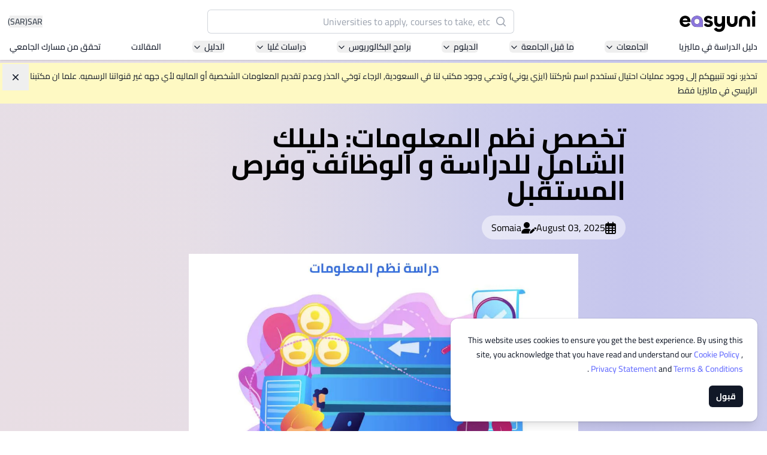

--- FILE ---
content_type: text/html; charset=utf-8
request_url: https://www.google.com/recaptcha/api2/aframe
body_size: 153
content:
<!DOCTYPE HTML><html><head><meta http-equiv="content-type" content="text/html; charset=UTF-8"></head><body><script nonce="vK9B1HIctLnOdBIAjKb7xQ">/** Anti-fraud and anti-abuse applications only. See google.com/recaptcha */ try{var clients={'sodar':'https://pagead2.googlesyndication.com/pagead/sodar?'};window.addEventListener("message",function(a){try{if(a.source===window.parent){var b=JSON.parse(a.data);var c=clients[b['id']];if(c){var d=document.createElement('img');d.src=c+b['params']+'&rc='+(localStorage.getItem("rc::a")?sessionStorage.getItem("rc::b"):"");window.document.body.appendChild(d);sessionStorage.setItem("rc::e",parseInt(sessionStorage.getItem("rc::e")||0)+1);localStorage.setItem("rc::h",'1768841499015');}}}catch(b){}});window.parent.postMessage("_grecaptcha_ready", "*");}catch(b){}</script></body></html>

--- FILE ---
content_type: application/javascript
request_url: https://www.easyunime.com/static/js/dfp.js?v=904456c180
body_size: 6555
content:
const BREAKPOINTS = {
    xxl: 1900,
    xl : 1200,
    lg : 992,
    md : 768,
    sm : 576,
    xs : 0,
}

// select ad's dom inside iframe
function getAdDocument(ad) {
    const iframe = ad.querySelector('iframe');
    if (iframe) return iframe.contentWindow.document;
}

// fix in-site destination url to have the correct domain
function matchAdDomain(ad) {
    let doc = getAdDocument(ad);
    if (!doc) return;
    let link = doc.querySelector('a');
    link.href = link.href.replace('&adurl=https://www.easyuni.com', '&adurl=' + location.origin);
}

// change closest ad heading from invisible to visible
const TARGETDEPTH = 2; // number of levels upward to find heading
function showAdHeading(ad, depth) {
    (typeof depth == 'number') ? depth++ : depth = 1;
    let container = ad.parentNode;
    let heading = container.querySelector('.o-ad-heading');
    if (heading) {
        heading.classList.remove('invisible');
        return true;
    } else if (depth < TARGETDEPTH) {
        showAdHeading(container, depth);
    }
    return false;
}

// if no ad served, show header image if available
function countryPageBanner(banner) {
    window.addEventListener('load', _ => {
        let has_banner = false;
        let img = banner.dataset.img;

        if (banner.dataset.adserved) {
            banner.classList.add('has-ad');
            has_banner = true;
        }
        else if (img) {
            banner.style.backgroundImage = `url(${img})`;
            banner.style.display = '';
            has_banner = true;
        }
        else {
            banner.classList.add('hidden');
        }

        if (has_banner) banner.classList.add('has-banner-350px', 'mb-4');
    });
}

function process_dfp(googletag, dfpAds) {
    googletag.cmd.push(_ => {
        googletag.pubads().setTargeting('gpage', 'true');
        googletag.pubads().setTargeting('runofsite', 'true');
        ExtraDFPCode(); // any other targeting etc declared in current page
        googletag.pubads().enableSingleRequest();
        googletag.pubads().collapseEmptyDivs();
        googletag.pubads().addEventListener('slotRenderEnded', e => {
            // remove advertisement pills if not found
            if (e.isEmpty) {
                let id = e.slot.getSlotElementId();
                let dfpDiv = document.getElementById(id);
                dfpDiv.previousElementSibling.style.display = "none";
                return;
            }
            let ad = document.getElementById(e.slot.getSlotElementId());
            matchAdDomain(ad);
            showAdHeading(ad);
            ad.dataset.adserved = true;
        });
        googletag.enableServices();

        // define slots
        dfpAds.forEach(ad => {
            let id = ad.id;
            let name = id.split('--')[1];
            let sizes = dfpAdSizes[name];
            let slot = googletag.defineSlot(`/6392724/${name}`, sizes[0], id);
            if (name == 'FullWidthBanner') {
                slot.defineSizeMapping(
                    googletag.sizeMapping()
                    .addSize([BREAKPOINTS.xxl, 0], sizes[0])
                    .addSize([BREAKPOINTS.xl,  0], sizes[1])
                    .addSize([BREAKPOINTS.lg,  0], sizes[2])
                    .addSize([BREAKPOINTS.md,  0], sizes[3])
                    .addSize([BREAKPOINTS.xs,  0], sizes[4])
                    .build()
                );
            }
            else
            if (name == '970x90') {
                slot.defineSizeMapping(
                    googletag.sizeMapping()
                    .addSize([BREAKPOINTS.lg, 0], sizes[0])
                    .addSize([BREAKPOINTS.md, 0], sizes[1])
                    .addSize([BREAKPOINTS.xs, 0], sizes[2])
                    .build()
                );
            }
            else
            if (name == 'only-970x90') {
                if (sizes[0][0] > window.innerWidth) {
                    // remove advertisement pills & prevent display
                    let dfpDiv = document.getElementById(id);
                    dfpDiv.previousElementSibling.style.display = "none";
                    return;
                }
                slot.defineSizeMapping(
                    googletag.sizeMapping()
                    .addSize([BREAKPOINTS.lg, 0], sizes[0])
                    .build()
                );
            }
            else
            if (name == '728x90') {
                slot.defineSizeMapping(
                    googletag.sizeMapping()
                    .addSize([BREAKPOINTS.lg, 0], sizes[0])
                    .addSize([BREAKPOINTS.xs, 0], sizes[1])
                    .build()
                );
            }
            else
            if (name == 'only-728x90') {
                if (sizes[0][0] > window.innerWidth) {
                    // remove advertisement pills & prevent display
                    let dfpDiv = document.getElementById(id);
                    dfpDiv.previousElementSibling.style.display = "none";
                    return;
                }
                slot.defineSizeMapping(
                    googletag.sizeMapping()
                    .addSize([BREAKPOINTS.lg, 0], sizes[0])
                    .build()
                );
            }
            else
            if (name.includes('CNTRY-Page')) {
                slot.defineSizeMapping(
                    googletag.sizeMapping()
                    .addSize([BREAKPOINTS.xl, 0], sizes[0])
                    .addSize([BREAKPOINTS.xs, 0], sizes[1])
                    .build()
                );
                let dontCollapse = ad.classList.contains('has-banner-350px');
                if (dontCollapse) {
                    slot.setCollapseEmptyDiv(false);
                } else {
                    slot.setCollapseEmptyDiv(true, true);
                }
                countryPageBanner(ad);
            }
            slot.addService(googletag.pubads());
        });

        // run slots
        dfpAds.forEach(ad => {
            // console.log('ad?', ad.dataset.data-adserved)
            googletag.display(ad.id);
        });
    });
}

function isDisplayed(el) {
    return el.offsetParent !== null || (el.offsetWidth && el.offsetHeight);
}

const dfpAdSizes = {
    // ad name: ad size(s)
    'FullWidthBanner': [[1197, 315], [988, 260], [760, 200], [570, 150], [304, 80]],
    '970x90': [[970, 90], [728, 90], [300, 250]],
    'only-970x90': [[970, 90]],
    '728x90': [[728, 90], [300, 250]],
    'only-728x90': [[728, 90]],
    '300x250': [[300, 250]],
    'COMCNTRY-Page': [[1150, 350], [320, 50]],
    'MYCNTRY-Page':  [[1150, 350], [320, 50]],
    'IDCNTRY-Page':  [[1150, 350], [320, 50]],
    'VNCNTRY-Page':  [[1150, 350], [320, 50]],
}

// Name structure of DFP div IDs should be: "dfpAd--{name}" or "dfpAd--{name}--{*}"
// find all slots on current page
let dfpAds = [].slice.call(document.querySelectorAll('[id^="dfpAd--"]')).filter(isDisplayed);

var googletag = googletag || {};
googletag.cmd = googletag.cmd || [];
process_dfp(googletag, dfpAds);